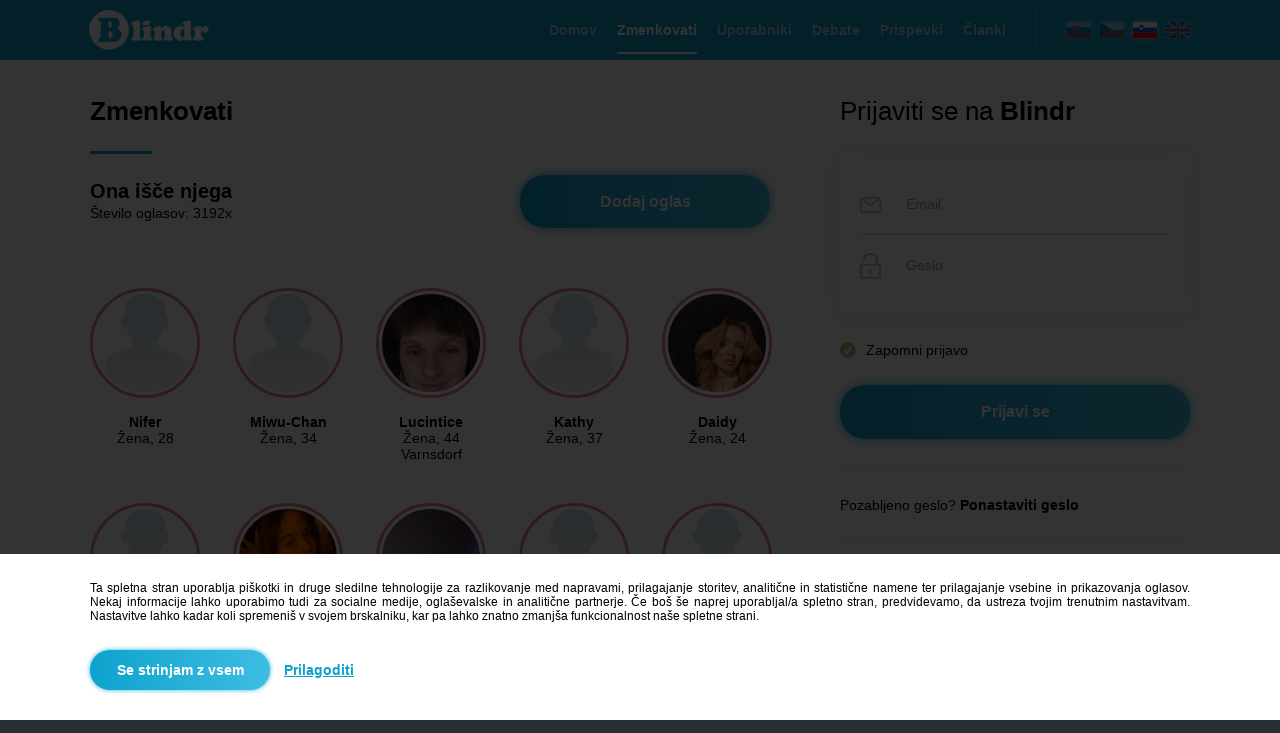

--- FILE ---
content_type: text/html; charset=UTF-8
request_url: https://zmenki.blindr.eu/ona-isce-njega/&o=26
body_size: 12672
content:
   
<!DOCTYPE html>
<html lang="sl">
  <head>
    <meta http-equiv="Content-Type" content="text/html;charset=utf-8">
    <meta name="description" content="Ona išče njega. Reveal what is really important. Reveal the character! Meet people, new friends and love, first even without seeing each other's face. Try…">
    <meta name="keywords" content="ona isce njega, ona isce njega , spoznavanje ">
    <meta name="author" content="info@blindr.online">
    <meta name="robots" content="all, index, follow">    
    <meta property="og:type" content="website"> 
    <meta property="og:url" content="https://zmenki.blindr.eu/ona-isce-njega/&o=26"> 
    <meta property="og:image" content="https://images.blindrdata.eu/thumbfb.png">    
    <meta property="og:title" content="Zmenkovati - Ona išče njega">  
    <meta property="og:description" content="Ona išče njega. Reveal what is really important. Reveal the character! Meet people, new friends and love, first even without seeing each other's face. Try…"> 
    <meta name="theme-color" content="#1aa5cf">
    <meta name="msapplication-navbutton-color" content="#1aa5cf">
    <meta name="apple-mobile-web-app-status-bar-style" content="#1995bb">  
    <meta name="google-site-verification" content="iaxXz-DTyq1f_5NcVyDwX9U9A76HiqLs8kZxDgORmZo">
    <meta name="google-site-verification" content="DTScx0cbtnIaEARgXjXHhIP3m8pBRm6TW4ITRRKPw8k">
    <link rel="alternate" media="only screen and (max-width: 640px)" href="https://zmenki.m.blindr.eu/ona-isce-njega/&o=26">
    <link rel="canonical" href="https://zmenki.blindr.eu/ona-isce-njega/&o=26">
    <meta name="facebook-domain-verification" content="0o2psdy0qpslzb10fjoly9jrapfj8n" />
    <link rel="alternate" hreflang="sk" href="https://zoznamka.blindr.eu/ona-hlada-jeho/&o=26">
<link rel="alternate" hreflang="cs" href="https://seznamka.blindr.eu/ona-hleda-jeho/&o=26">
<link rel="alternate" hreflang="en" href="https://dating.blindr.eu/women-looking-for-man/&o=26">
<link rel="alternate" hreflang="sl" href="https://zmenki.blindr.eu/ona-isce-njega/&o=26">
  
    <title>Zmenkovati - Ona išče njega</title> 
        <link type="image/png" rel="shortcut icon" href="/favicon.png">
    <link type="text/css" rel="stylesheet" href="/css.css?v=9999999561">
    <script type="text/javascript" src="/include/js/jquery.js"></script>
    <script type="text/javascript" src="/include/js/preload.js"></script>
    <script type="text/javascript" src="/include/js/decode.js"></script>
    <script type="text/javascript" src="/include/js/base64.js"></script>
    <link type="text/css" rel="stylesheet" href="/include/scrollbar/perfect-scrollbar.css">
    <script type="text/javascript" src="/include/scrollbar/perfect-scrollbar.js"></script>   
    <link type="text/css" rel="stylesheet" href="/include/slider/jquery-ui.css">
    <script type="text/javascript" src="/include/slider/jquery-ui.js"></script>      
    <script type="text/javascript">
      //AJAX
      $.ajaxSetup({
        cache: false
      });   
      
      //ADS
      function adse(){
        $.get("/system/scripts/script_action.php?t=16&d=0");
      }
      function adsb(){
        $("<style type='text/css'>.showads{display:none!important}</style>").appendTo("head");
        $.get("/system/scripts/script_action.php?t=16&d=1");
      }         
    </script> 
    <script type="text/javascript" src="//pagead2.googlesyndication.com/pagead/js/adsbygoogle.js" onload="adse()" onerror="adsb()" async></script>   
       
    <noscript><meta http-equiv="refresh" content="0;url=https://blindr.eu/system/errors/error_js.php"></noscript>              
  </head> 
     
  <body  style="background-color:#FFFFFF;min-width:1150px">                  
       

<script type="text/javascript">
//Load
$(document).on("ready",function(){ 
  $("#welcome").fadeTo("slow","1",function(){
    $("body").css("background-color","#263032");   
  }); 
}); 
</script>        
                                                                         
<!-- MAIN -->
<div class="sys_welcome25" id="welcome">
  <div class="sys_welcome4">
    <div style="width:1100px" class="sys_welcome15">
      
<!-- HEADER -->
<div  class="sys_welcome_main33"> 
  <div class="sys_welcome_main39">
  
    <!-- H1 -->
    <div class="invisible"><h1>Zmenkovati - Ona išče njega</h1></div> 
    
    <!-- Logo -->
    <div class="sys_welcome_main40"><a href="https://si.blindr.eu/"><img src="https://images.blindrdata.eu/logo_big.png" alt="Blindr" style="height:46px"></a></div>

    <!-- Flags -->
    <div class="sys_welcome_main41">
      <div style="cursor:default">
<a href="http://sk.blindr.eu/?frm=sk&a=1" title="Slovenčina"><img src="https://images.blindrdata.eu/flags/sk_big.png" alt="sk" class="sys_welcome_flags1" ></a> 
<a href="http://cz.blindr.eu/?frm=cz&a=1" title="Čeština"><img src="https://images.blindrdata.eu/flags/cz_big.png" alt="cz" class="sys_welcome_flags1" ></a> 
<a href="http://si.blindr.eu/?frm=si&a=1" title="Slovenščina"><img src="https://images.blindrdata.eu/flags/si_big.png" alt="si" class="sys_welcome_flags1" style="opacity:1"></a>
<a href="http://en.blindr.eu/?frm=en&a=1" title="English"><img src="https://images.blindrdata.eu/flags/en_big.png" alt="en" class="sys_welcome_flags2" ></a>
</div>    </div>
    
    <div class="sys_welcome_main42">
      <div class="sys_welcome_menu1" style="color:#a9d9ed"><a href="https://si.blindr.eu/" title="Domov" style="color:inherit"><h2 class="sys_welcome_menu2">Domov</h2></a></div>
<div class="sys_welcome_menu1" style="color:#FFFFFF;border-bottom:2px solid #FFFFFF"><a href="https://zmenki.blindr.eu" title="Zmenkovati" style="color:inherit"><h2 class="sys_welcome_menu2">Zmenkovati</h2></a></div>
<div class="sys_welcome_menu1" style="color:#a9d9ed"><a href="https://si.blindr.eu/uporabniki/" title="Uporabniki" style="color:inherit"><h2 class="sys_welcome_menu2">Uporabniki</h2></a></div>
<div class="sys_welcome_menu1" style="color:#a9d9ed"><a href="https://si.blindr.eu/diskusija/" title="Debate" style="color:inherit"><h2 class="sys_welcome_menu2">Debate</h2></a></div>
<div class="sys_welcome_menu1" style="color:#a9d9ed"><a href="https://si.blindr.eu/prispevki/" title="Prispevki" style="color:inherit"><h2 class="sys_welcome_menu2">Prispevki</h2></a></div>
<div class="sys_welcome_menu1" style="color:#a9d9ed"><a href="https://blog.blindr.eu/si/" title="Članki" target="_blank" style="color:inherit"><h2 class="sys_welcome_menu2">Članki</h2></a></div>    </div>
    
  </div>
</div>

<!-- MAIN -->
<div style="width:1100px;margin-top:60px" class="center">

  <!-- LEFT -->
  <div style="float:left;width:680px;margin-right:70px">       
    <script type="text/javascript">
$(document).ready(function(){
            
  $("body").on("change","#select_krajina",function(){
    krajina=$("#select_krajina").val();
    if(krajina=="0"){
      $("#select_kraj").html('<option value="">*</option><option  value="6">Banskobystrický kraj</option><option  value="1">Bratislavský kraj</option><option  value="8">Košický kraj</option><option  value="4">Nitriansky kraj</option><option  value="7">Prešovský kraj</option><option  value="3">Trenčiansky kraj</option><option  value="2">Trnavský kraj</option><option  value="5">Žilinský kraj</option>');
      $("#select_kraj").prop("disabled",false); 
      $("#select_kraj").change();  
    }
    if(krajina=="1"){
      $("#select_kraj").html('<option value="">*</option><option  value="9">Hlavní město Praha</option><option  value="11">Jihočeský kraj</option><option  value="19">Jihomoravský kraj</option><option  value="13">Karlovarský kraj</option><option  value="18">Kraj Vysočina</option><option  value="16">Královéhradecký kraj</option><option  value="15">Liberecký kraj</option><option  value="21">Moravskoslezský kraj</option><option  value="20">Olomoucký kraj</option><option  value="17">Pardubický kraj</option><option  value="12">Plzeňský kraj</option><option  value="10">Středočeský kraj</option><option  value="14">Ústecký kraj</option><option  value="22">Zlínský kraj</option>');
      $("#select_kraj").prop("disabled",false); 
      $("#select_kraj").change();  
    }
    if(krajina>=2){
      $("#select_kraj").html('<option value="" disabled selected style="display:none">*</option>');
      $("#select_kraj").prop("disabled",true);
      $("#select_kraj").change();    
      if(krajina=="2"){
                $("#select_kraj").html('<option value="">*</option><option  value="0">...</option>');
                $("#select_kraj").prop("disabled",false); 
                $("#select_kraj").change();  
              }if(krajina=="3"){
                $("#select_kraj").html('<option value="">*</option><option  value="51">Adak</option><option  value="219">Alabama</option><option  value="222">Alaska</option><option  value="46">Anchorage</option><option  value="255">Arizona</option><option  value="228">Arkansas</option><option  value="43">Boise</option><option  value="231">California</option><option  value="35">Chicago</option><option  value="234">Colorado</option><option  value="237">Connecticut</option><option  value="240">Delaware</option><option  value="42">Denver</option><option  value="26">Detroit</option><option  value="243">Florida</option><option  value="53">Honolulu</option><option  value="29">Indiana, Indianapolis</option><option  value="37">Indiana, Knox</option><option  value="32">Indiana, Marengo</option><option  value="33">Indiana, Petersburg</option><option  value="36">Indiana, Tell City</option><option  value="34">Indiana, Vevay</option><option  value="30">Indiana, Vincennes</option><option  value="31">Indiana, Winamac</option><option  value="47">Juneau</option><option  value="27">Kentucky, Louisville</option><option  value="28">Kentucky, Monticello</option><option  value="45">Los Angeles</option><option  value="38">Menominee</option><option  value="52">Metlakatla</option><option  value="292">Minnesota</option><option  value="25">New York</option><option  value="50">Nome</option><option  value="41">North Dakota, Beulah</option><option  value="39">North Dakota, Center</option><option  value="40">North Dakota, New Salem	</option><option  value="44">Phoenix</option><option  value="48">Sitka</option><option  value="252">Tennessee, East</option><option  value="249">Tennessee, Middle</option><option  value="246">Tennessee, West</option><option  value="256">Texas</option><option  value="254">Utah</option><option  value="49">Yakutat</option>');
                $("#select_kraj").prop("disabled",false); 
                $("#select_kraj").change();  
              }if(krajina=="4"){
                $("#select_kraj").html('<option value="">*</option><option  value="66">Atikokan</option><option  value="59">Blanc Sablon</option><option  value="73">Cambridge Bay</option><option  value="76">Creston</option><option  value="80">Dawson</option><option  value="77">Dawson Creek</option><option  value="72">Edmonton</option><option  value="56">Glace Bay</option><option  value="58">Goose Bay</option><option  value="55">Halifax</option><option  value="75">Inuvik</option><option  value="63">Iqaluit</option><option  value="57">Moncton</option><option  value="61">Nipigon</option><option  value="64">Pangnirtung</option><option  value="69">Rainy River</option><option  value="67">Rankin Inlet</option><option  value="70">Regina</option><option  value="65">Resolute</option><option  value="54">St Johns</option><option  value="71">Swift Current</option><option  value="62">Thunder Bay</option><option  value="60">Toronto</option><option  value="78">Vancouver</option><option  value="79">Whitehorse</option><option  value="68">Winnipeg</option><option  value="74">Yellowknife</option>');
                $("#select_kraj").prop("disabled",false); 
                $("#select_kraj").change();  
              }if(krajina=="12"){
                $("#select_kraj").html('<option value="">*</option><option  value="86">Casey</option><option  value="85">Davis</option><option  value="88">Dumont DUrville</option><option  value="84">Mawson</option><option  value="81">Mc Murdo</option><option  value="83">Palmer</option><option  value="82">Rothera</option><option  value="89">Syowa</option><option  value="90">Troll</option><option  value="87">Vostok</option>');
                $("#select_kraj").prop("disabled",false); 
                $("#select_kraj").change();  
              }if(krajina=="14"){
                $("#select_kraj").html('<option value="">*</option><option  value="91">Buenos Aires</option><option  value="96">Catamarca</option><option  value="92">Cordoba</option><option  value="94">Jujuy</option><option  value="97">La Rioja</option><option  value="99">Mendoza</option><option  value="101">Rio Gallegos</option><option  value="93">Salta</option><option  value="99">San Juan</option><option  value="100">San Luis</option><option  value="95">Tucuman</option><option  value="102">Ushuaia</option>');
                $("#select_kraj").prop("disabled",false); 
                $("#select_kraj").change();  
              }if(krajina=="17"){
                $("#select_kraj").html('<option value="">*</option><option  value="112">Adelaide</option><option  value="110">Brisbane</option><option  value="109">Broken Hill</option><option  value="106">Currie</option><option  value="113">Darwin</option><option  value="115">Eucla</option><option  value="105">Hobart</option><option  value="111">Lindeman</option><option  value="103">Lord Howe</option><option  value="104">Macquarie</option><option  value="107">Melbourne</option><option  value="114">Perth</option><option  value="108">Sydney</option>');
                $("#select_kraj").prop("disabled",false); 
                $("#select_kraj").change();  
              }if(krajina=="34"){
                $("#select_kraj").html('<option value="">*</option><option  value="120">Araguaina</option><option  value="122">Bahia</option><option  value="117">Belem</option><option  value="128">Boa Vista</option><option  value="124">Campo Grande</option><option  value="125">Cuiaba</option><option  value="130">Eirunepe</option><option  value="118">Fortaleza</option><option  value="121">Maceio</option><option  value="129">Manaus</option><option  value="116">Noronha</option><option  value="127">Porto Velho</option><option  value="119">Recife</option><option  value="131">Rio Branco</option><option  value="126">Santarem</option><option  value="123">Sao Paulo</option>');
                $("#select_kraj").prop("disabled",false); 
                $("#select_kraj").change();  
              }if(krajina=="46"){
                $("#select_kraj").html('<option value="">*</option><option  value="133">Easter</option><option  value="132">Santiago</option>');
                $("#select_kraj").prop("disabled",false); 
                $("#select_kraj").change();  
              }if(krajina=="47"){
                $("#select_kraj").html('<option value="">*</option><option  value="136">Chongqing</option><option  value="135">Harbin</option><option  value="138">Kashgar</option><option  value="134">Shanghai</option><option  value="137">Urumqi</option>');
                $("#select_kraj").prop("disabled",false); 
                $("#select_kraj").change();  
              }if(krajina=="52"){
                $("#select_kraj").html('<option value="">*</option><option  value="141">Brazzaville</option><option  value="139">Kinshasa</option><option  value="140">Lubumbashi</option>');
                $("#select_kraj").prop("disabled",false); 
                $("#select_kraj").change();  
              }if(krajina=="63"){
                $("#select_kraj").html('<option value="">*</option><option  value="143">Galapagos</option><option  value="142">Guayaquil</option>');
                $("#select_kraj").prop("disabled",false); 
                $("#select_kraj").change();  
              }if(krajina=="77"){
                $("#select_kraj").html('<option value="">*</option><option  value="146">Gambier</option><option  value="145">Marquesas</option><option  value="144">Tahiti</option>');
                $("#select_kraj").prop("disabled",false); 
                $("#select_kraj").change();  
              }if(krajina=="82"){
                $("#select_kraj").html('<option value="">*</option><option  value="147">Berlin</option><option  value="148">Busingen</option>');
                $("#select_kraj").prop("disabled",false); 
                $("#select_kraj").change();  
              }if(krajina=="86"){
                $("#select_kraj").html('<option value="">*</option><option  value="150">Danmarkshavn</option><option  value="149">Godthab</option><option  value="151">Scoresbysund</option><option  value="152">Thule</option>');
                $("#select_kraj").prop("disabled",false); 
                $("#select_kraj").change();  
              }if(krajina=="101"){
                $("#select_kraj").html('<option value="">*</option><option  value="153">Jakarta</option><option  value="156">Jayapura</option><option  value="155">Makassar</option><option  value="154">Pontianak</option>');
                $("#select_kraj").prop("disabled",false); 
                $("#select_kraj").change();  
              }if(krajina=="111"){
                $("#select_kraj").html('<option value="">*</option><option  value="157">Almaty</option><option  value="160">Aqtau</option><option  value="159">Aqtobe</option><option  value="161">Oral</option><option  value="158">Qyzylorda</option>');
                $("#select_kraj").prop("disabled",false); 
                $("#select_kraj").change();  
              }if(krajina=="113"){
                $("#select_kraj").html('<option value="">*</option><option  value="163">Enderbury</option><option  value="164">Kiritimati</option><option  value="162">Tarawa</option>');
                $("#select_kraj").prop("disabled",false); 
                $("#select_kraj").change();  
              }if(krajina=="132"){
                $("#select_kraj").html('<option value="">*</option><option  value="165">Kuala Lumpur</option><option  value="166">Kuching</option>');
                $("#select_kraj").prop("disabled",false); 
                $("#select_kraj").change();  
              }if(krajina=="136"){
                $("#select_kraj").html('<option value="">*</option><option  value="168">Kwajalein</option><option  value="167">Majuro</option>');
                $("#select_kraj").prop("disabled",false); 
                $("#select_kraj").change();  
              }if(krajina=="141"){
                $("#select_kraj").html('<option value="">*</option><option  value="180">Bahia Banderas</option><option  value="170">Cancun</option><option  value="175">Chihuahua</option><option  value="177">Hermosillo</option><option  value="173">Matamoros</option><option  value="174">Mazatlan</option><option  value="171">Merida</option><option  value="169">Mexico City</option><option  value="172">Monterrey</option><option  value="176">Ojinaga</option><option  value="179">Santa Isabel</option><option  value="178">Tijuana</option>');
                $("#select_kraj").prop("disabled",false); 
                $("#select_kraj").change();  
              }if(krajina=="142"){
                $("#select_kraj").html('<option value="">*</option><option  value="181">Chuuk</option><option  value="183">Kosrae</option><option  value="182">Pohnpei</option>');
                $("#select_kraj").prop("disabled",false); 
                $("#select_kraj").change();  
              }if(krajina=="145"){
                $("#select_kraj").html('<option value="">*</option><option  value="186">Choibalsan</option><option  value="185">Hovd</option><option  value="184">Ulaanbaatar</option>');
                $("#select_kraj").prop("disabled",false); 
                $("#select_kraj").change();  
              }if(krajina=="157"){
                $("#select_kraj").html('<option value="">*</option><option  value="187">Auckland</option><option  value="188">Chatham</option>');
                $("#select_kraj").prop("disabled",false); 
                $("#select_kraj").change();  
              }if(krajina=="175"){
                $("#select_kraj").html('<option value="">*</option><option  value="191">Azores</option><option  value="189">Lisbon</option><option  value="190">Madeira</option>');
                $("#select_kraj").prop("disabled",false); 
                $("#select_kraj").change();  
              }if(krajina=="180"){
                $("#select_kraj").html('<option value="">*</option><option  value="210">Anadyr</option><option  value="202">Irkutsk</option><option  value="192">Kaliningrad</option><option  value="209">Kamchatka</option><option  value="204">Khandyga</option><option  value="201">Krasnoyarsk</option><option  value="208">Magadan</option><option  value="193">Moscow</option><option  value="200">Novokuznetsk</option><option  value="199">Novosibirsk</option><option  value="198">Omsk</option><option  value="206">Sakhalin</option><option  value="195">Samara</option><option  value="196">Simferopol</option><option  value="207">Ust-Nera</option><option  value="205">Vladivostok</option><option  value="194">Volgograd</option><option  value="203">Yakutsk</option><option  value="197">Yekaterinburg</option>');
                $("#select_kraj").prop("disabled",false); 
                $("#select_kraj").change();  
              }if(krajina=="194"){
                $("#select_kraj").html('<option value="">*</option><option  value="285">Gorenjska</option><option  value="288">Goriška</option><option  value="276">Jugovzhodna Slovenija</option><option  value="264">Koroška</option><option  value="291">Obalno-kraška</option><option  value="282">Osrednjeslovenska</option><option  value="261">Podravska</option><option  value="258">Pomurska</option><option  value="273">Posavska</option><option  value="279">Primorsko-notranjska</option><option  value="267">Savinjska</option><option  value="270">Zasavska</option>');
                $("#select_kraj").prop("disabled",false); 
                $("#select_kraj").change();  
              }if(krajina=="199"){
                $("#select_kraj").html('<option value="">*</option><option  value="213">Canary</option><option  value="212">Ceuta</option><option  value="211">Madrid</option>');
                $("#select_kraj").prop("disabled",false); 
                $("#select_kraj").change();  
              }if(krajina=="224"){
                $("#select_kraj").html('<option value="">*</option><option  value="214">Kiev</option><option  value="215">Uzhgorod</option><option  value="216">Zaporozhye</option>');
                $("#select_kraj").prop("disabled",false); 
                $("#select_kraj").change();  
              }if(krajina=="229"){
                $("#select_kraj").html('<option value="">*</option><option  value="217">Samarkand</option><option  value="218">Tashkent</option>');
                $("#select_kraj").prop("disabled",false); 
                $("#select_kraj").change();  
              } 
    }     
    if(krajina==""){
      $("#select_kraj").html('<option value="" disabled selected style="display:none">*</option>');
      $("#select_kraj").prop("disabled",true);
      $("#select_kraj").change();
      $("#select_mesto").html('<option value="" disabled selected style="display:none">*</option>');
      $("#select_mesto").prop("disabled",true);
      $("#select_mesto").change();         
    }
  });
  $("body").on("change","#select_kraj",function(){
    kraj=$("#select_kraj").val();
    $("#select_mesto").html('<option value="" disabled selected style="display:none">*</option>');
    $("#select_mesto").prop("disabled",true);
    $("#select_mesto").change();     
    if(kraj>0){ 
      $.getScript("/system/scripts/script_get_city.php?k=" + kraj + "&ok=&dod=1");  
    }
  });    
});   
</script>
<div class="title_offline_box">
  <h2 class="title_offline">Zmenkovati</h2>
  <div class="title_offline_hrdiv"><hr color="#0ea2d0" size="3" class="title_offline_hr"></div>
    <div class="sys_welcome_dating_main23">
    <div class="sys_welcome_dating_main29">
      <a href="https://blindr.eu/registracija/?new=1" style="text-decoration:none"><div class="input_tlacidlo_hover_blue sys_welcome_dating_main32"><strong>Dodaj oglas</strong></div></a>
      <div class="sys_welcome_dating_main25">
        <h2 class="sys_welcome_dating_main24">Ona išče njega</h2>
        <div style="margin-top:2px">
        Število oglasov: 3192x 
        </div>
      </div>
    </div>
    <div class="sys_welcome_dating_main30">
      <div class="sys_welcome_dating_main31">
                <a href="https://zmenki.blindr.eu/spoznavanje/nifer/812452984/" class="href_black" title="Nifer">
                <div style="border:3px solid #e67c92" class="sys_welcome_dating_main27">
                  <div style="background-image:url('https://images.blindrdata.eu/avatars/avatar160x160_man.png')" class="sys_welcome_dating_main28"></div>
                  <div style="margin-top:15px">
                    <strong class="sys_welcome_dating_main22">Nifer</strong>
                    <br><span class="gray_dark">Žena</span>, 28
                    <br>
                  </div>
                </div>
                </a>
              </div><div class="sys_welcome_dating_main31">
                <a href="https://zmenki.blindr.eu/spoznavanje/miwuchan/812410928/" class="href_black" title="Miwu-Chan">
                <div style="border:3px solid #e67c92" class="sys_welcome_dating_main27">
                  <div style="background-image:url('https://images.blindrdata.eu/avatars/avatar160x160_man.png')" class="sys_welcome_dating_main28"></div>
                  <div style="margin-top:15px">
                    <strong class="sys_welcome_dating_main22">Miwu-Chan</strong>
                    <br><span class="gray_dark">Žena</span>, 34
                    <br>
                  </div>
                </div>
                </a>
              </div><div class="sys_welcome_dating_main31">
                <a href="https://zmenki.blindr.eu/spoznavanje/lucintice/655037946/" class="href_black" title="Lucintice">
                <div style="border:3px solid #e67c92" class="sys_welcome_dating_main27">
                  <div style="background-image:url('https://data.blindrdata.eu/profiles.php?id=Q25zcElmUTNVcmhnbzFNMU1zRjhKUT09')" class="sys_welcome_dating_main28"></div>
                  <div style="margin-top:15px">
                    <strong class="sys_welcome_dating_main22">Lucintice</strong>
                    <br><span class="gray_dark">Žena</span>, 44
                    <br>Varnsdorf
                  </div>
                </div>
                </a>
              </div><div class="sys_welcome_dating_main31">
                <a href="https://zmenki.blindr.eu/spoznavanje/kathy/812384280/" class="href_black" title="Kathy">
                <div style="border:3px solid #e67c92" class="sys_welcome_dating_main27">
                  <div style="background-image:url('https://images.blindrdata.eu/avatars/avatar160x160_man.png')" class="sys_welcome_dating_main28"></div>
                  <div style="margin-top:15px">
                    <strong class="sys_welcome_dating_main22">Kathy</strong>
                    <br><span class="gray_dark">Žena</span>, 37
                    <br>
                  </div>
                </div>
                </a>
              </div><div class="sys_welcome_dating_main31">
                <a href="https://zmenki.blindr.eu/spoznavanje/daidy/812382773/" class="href_black" title="Daidy">
                <div style="border:3px solid #e67c92" class="sys_welcome_dating_main27">
                  <div style="background-image:url('https://data.blindrdata.eu/profiles.php?id=NTRyc0UyNVYyeGJMZ3ZtY0EvTlhFZz09')" class="sys_welcome_dating_main28"></div>
                  <div style="margin-top:15px">
                    <strong class="sys_welcome_dating_main22">Daidy</strong>
                    <br><span class="gray_dark">Žena</span>, 24
                    <br>
                  </div>
                </div>
                </a>
              </div><div class="sys_welcome_dating_main31">
                <a href="https://zmenki.blindr.eu/spoznavanje/kele/812352797/" class="href_black" title="Kele">
                <div style="border:3px solid #e67c92" class="sys_welcome_dating_main27">
                  <div style="background-image:url('https://images.blindrdata.eu/avatars/avatar160x160_man.png')" class="sys_welcome_dating_main28"></div>
                  <div style="margin-top:15px">
                    <strong class="sys_welcome_dating_main22">Kele</strong>
                    <br><span class="gray_dark">Žena</span>, 25
                    <br>
                  </div>
                </div>
                </a>
              </div><div class="sys_welcome_dating_main31">
                <a href="https://zmenki.blindr.eu/spoznavanje/misskatiepnn/812350803/" class="href_black" title="Misskatiepnn">
                <div style="border:3px solid #e67c92" class="sys_welcome_dating_main27">
                  <div style="background-image:url('https://data.blindrdata.eu/profiles.php?id=KzFqeDJidVBIcldxRWxKdjlvd2Rrdz09')" class="sys_welcome_dating_main28"></div>
                  <div style="margin-top:15px">
                    <strong class="sys_welcome_dating_main22">Misskatiep…</strong>
                    <br><span class="gray_dark">Žena</span>, 30
                    <br>
                  </div>
                </div>
                </a>
              </div><div class="sys_welcome_dating_main31">
                <a href="https://zmenki.blindr.eu/spoznavanje/jennifer-nguyen/812284344/" class="href_black" title="Jennifer Nguyen">
                <div style="border:3px solid #e67c92" class="sys_welcome_dating_main27">
                  <div style="background-image:url('https://data.blindrdata.eu/profiles.php?id=aWFBYlZVV2doVCtJaDBwMDN0T2pOQT09')" class="sys_welcome_dating_main28"></div>
                  <div style="margin-top:15px">
                    <strong class="sys_welcome_dating_main22">Jennifer…</strong>
                    <br><span class="gray_dark">Žena</span>, 21
                    <br>
                  </div>
                </div>
                </a>
              </div><div class="sys_welcome_dating_main31">
                <a href="https://zmenki.blindr.eu/spoznavanje/namotana2210/812268711/" class="href_black" title="Namotana2210">
                <div style="border:3px solid #e67c92" class="sys_welcome_dating_main27">
                  <div style="background-image:url('https://images.blindrdata.eu/avatars/avatar160x160_man.png')" class="sys_welcome_dating_main28"></div>
                  <div style="margin-top:15px">
                    <strong class="sys_welcome_dating_main22">Namotana22…</strong>
                    <br><span class="gray_dark">Žena</span>, 29
                    <br>Brestov
                  </div>
                </div>
                </a>
              </div><div class="sys_welcome_dating_main31">
                <a href="https://zmenki.blindr.eu/spoznavanje/13199810/812263534/" class="href_black" title="13199810">
                <div style="border:3px solid #e67c92" class="sys_welcome_dating_main27">
                  <div style="background-image:url('https://images.blindrdata.eu/avatars/avatar160x160_man.png')" class="sys_welcome_dating_main28"></div>
                  <div style="margin-top:15px">
                    <strong class="sys_welcome_dating_main22">13199810</strong>
                    <br><span class="gray_dark">Žena</span>, 27
                    <br>Český Těšín
                  </div>
                </div>
                </a>
              </div>    </div>
  </div>
</div>










   
                </div>
  
  <!-- RIGHT -->
  <div class="sys_welcome_main2" style="">                                               
    <div  id="menu_right_offline">  
      <div class="sys_welcome_main43">   
        <div class="sys_welcome_main3">
          <span class="sys_welcome_main59">Prijaviti se na <strong>Blindr</strong></span>
          <form method="post">
          <div class="sys_welcome_main34">
            <div class="sys_welcome_main60">
              <img src="https://images.blindrdata.eu/icons/icon_email1.png" alt="Email" class="sys_welcome_main61">
              <input type="text" name="login_email" maxlength="100" placeholder="Email" class="sys_welcome_main62">
            </div>
            <div class="sys_welcome_main63">
              <img src="https://images.blindrdata.eu/icons/icon_pw1.png" alt="Pw" class="sys_welcome_main64">
              <input type="password" name="login_heslo" maxlength="100" placeholder="Geslo" class="sys_welcome_main65" autocomplete="new-password" autocomplete="off" autocomplete="false">
            </div>
          </div>
          <div class="sys_welcome_main66">
            <div class="sys_welcome_main67">
              <input name="zapamatat" id="zapamatat" checked="checked" type="checkbox" value="1">
              <label for="zapamatat"></label>      
            </div>
            <div class="sys_welcome_main68">Zapomni prijavo</div> 
          </div>
          <div class="sys_welcome_main69">
            <input type="submit" name="login" value="Prijavi se" class="sys_welcome_main35 input_tlacidlo_hover_blue">  
          </div>
          <div class="sys_welcome_main38">
            <a href="https://si.blindr.eu/izgubljeno-geslo/" class="black">Pozabljeno geslo? <b>Ponastaviti geslo</b></a>          </div>
          </form>  
          <div class="sys_welcome_main37">
                  <div class="sys_welcome_main44"><b>Še nimaš računa?</b></div>
                  <a href="https://si.blindr.eu/registracija/"><div class="sys_welcome_main36 input_tlacidlo_hover_pink"><strong>Zaregistriraj se</strong></div></a>
                </div><div style="width:100%;display:table;margin-top:30px;padding-top:30px;border-top:1px solid #e1e7ea;text-align:center">
  <div style="width:300px;height:250px;background-color:#f7fbfe;vertical-align:top" class="center showads">
                <a href="/reklama/" target="_blank" style="text-decoration:none"><table class="sys_func20"><tr><td>Prostor za vašo reklamo</td></tr></table></a>
              </div></div>   
        </div>            
      </div>
      
      <div class="sys_welcome_main14">
          
        <br><br>
      </div>            
    </div>
     
    <!-- ADS -->
    <div style="display:none">
      <div class="sys_welcome_main3">
         
      </div>        
    </div>      
  </div>   
</div> 
    </div>
  </div>
  
  <!-- SUB FOOTER -->
   
<form method="post">
<div class="sys_welcome_dating_search17">
  <div class="sys_welcome_dating_search1 center">     
    <strong class="sys_welcome_dating_search2">Iskanje</strong>
    <div style="margin-top:30px">
      <table class="sys_welcome_dating_search3">
        <tr>
          <td class="sys_welcome_dating_search18">
            Starost 
          </td>   
          <td style="padding-bottom:5px">
            Kraj 
          </td>            
          <td class="sys_welcome_dating_search4"> 
          </td>
        </tr>
        <tr> 
          <td>
            <div class="select_rounded_div sys_welcome_dating_search19">
              <select name="vek_od" class="select_rounded">
                <option value="" selected>*</option>
                <option >1</option><option >2</option><option >3</option><option >4</option><option >5</option><option >6</option><option >7</option><option >8</option><option >9</option><option >10</option><option >11</option><option >12</option><option >13</option><option >14</option><option >15</option><option >16</option><option >17</option><option >18</option><option >19</option><option >20</option><option >21</option><option >22</option><option >23</option><option >24</option><option >25</option><option selected>26</option><option >27</option><option >28</option><option >29</option><option >30</option><option >31</option><option >32</option><option >33</option><option >34</option><option >35</option><option >36</option><option >37</option><option >38</option><option >39</option><option >40</option><option >41</option><option >42</option><option >43</option><option >44</option><option >45</option><option >46</option><option >47</option><option >48</option><option >49</option><option >50</option><option >51</option><option >52</option><option >53</option><option >54</option><option >55</option><option >56</option><option >57</option><option >58</option><option >59</option><option >60</option><option >61</option><option >62</option><option >63</option><option >64</option><option >65</option><option >66</option><option >67</option><option >68</option><option >69</option><option >70</option><option >71</option><option >72</option><option >73</option><option >74</option><option >75</option><option >76</option><option >77</option><option >78</option><option >79</option><option >80</option><option >81</option><option >82</option><option >83</option><option >84</option><option >85</option><option >86</option><option >87</option><option >88</option><option >89</option><option >90</option><option >91</option><option >92</option><option >93</option><option >94</option><option >95</option><option >96</option><option >97</option><option >98</option><option >99</option><option >100</option><option >101</option><option >102</option><option >103</option><option >104</option><option >105</option><option >106</option><option >107</option><option >108</option><option >109</option><option >110</option><option >111</option><option >112</option><option >113</option><option >114</option><option >115</option><option >116</option><option >117</option><option >118</option><option >119</option><option >120</option>              </select> 
            </div>
            <div class="select_rounded_div" style="width:110px">
              <select name="vek_do" class="select_rounded">
                <option value="" selected>*</option>
                <option >1</option><option >2</option><option >3</option><option >4</option><option >5</option><option >6</option><option >7</option><option >8</option><option >9</option><option >10</option><option >11</option><option >12</option><option >13</option><option >14</option><option >15</option><option >16</option><option >17</option><option >18</option><option >19</option><option >20</option><option >21</option><option >22</option><option >23</option><option >24</option><option >25</option><option >26</option><option >27</option><option >28</option><option >29</option><option >30</option><option >31</option><option >32</option><option >33</option><option >34</option><option >35</option><option >36</option><option >37</option><option >38</option><option >39</option><option >40</option><option >41</option><option >42</option><option >43</option><option >44</option><option >45</option><option >46</option><option >47</option><option >48</option><option >49</option><option >50</option><option >51</option><option >52</option><option >53</option><option >54</option><option >55</option><option >56</option><option >57</option><option >58</option><option >59</option><option >60</option><option >61</option><option >62</option><option >63</option><option >64</option><option >65</option><option >66</option><option >67</option><option >68</option><option >69</option><option >70</option><option >71</option><option >72</option><option >73</option><option >74</option><option >75</option><option >76</option><option >77</option><option >78</option><option >79</option><option >80</option><option >81</option><option >82</option><option >83</option><option >84</option><option >85</option><option >86</option><option >87</option><option >88</option><option >89</option><option >90</option><option >91</option><option >92</option><option >93</option><option >94</option><option >95</option><option >96</option><option >97</option><option >98</option><option >99</option><option >100</option><option >101</option><option >102</option><option >103</option><option >104</option><option >105</option><option >106</option><option >107</option><option >108</option><option >109</option><option >110</option><option >111</option><option >112</option><option >113</option><option >114</option><option >115</option><option >116</option><option >117</option><option >118</option><option >119</option><option >120</option>              </select>
            </div>      
          </td>
          <td>       
            <div class="select_rounded_div sys_welcome_dating_search20">      
              <select name="lokalita" id="select_krajina" class="select_rounded">
                <option value="" selected>*</option>         
                <optgroup label="Država"><option value="194" >Slovenija</option></optgroup><optgroup label="Drugo"><option value="5" >Afghanistan</option><option value="6" >Albania</option><option value="7" >Algeria</option><option value="8" >American Samoa</option><option value="9" >Andorra</option><option value="10" >Angola</option><option value="11" >Anguilla</option><option value="12" >Antarctica</option><option value="13" >Antigua and Barbuda</option><option value="14" >Argentina</option><option value="15" >Armenia</option><option value="16" >Aruba</option><option value="17" >Australia</option><option value="18" >Austria</option><option value="19" >Azerbaijan</option><option value="20" >Bahamas</option><option value="21" >Bahrain</option><option value="22" >Bangladesh</option><option value="23" >Barbados</option><option value="24" >Belarus</option><option value="25" >Belgium</option><option value="26" >Belize</option><option value="27" >Benin</option><option value="28" >Bermuda</option><option value="29" >Bhutan</option><option value="30" >Bolivia</option><option value="31" >Bosnia and Herzegovina</option><option value="32" >Botswana</option><option value="34" >Brazil</option><option value="35" >British lndian Ocean Territory</option><option value="36" >Brunei</option><option value="37" >Bulgaria</option><option value="38" >Burkina Faso</option><option value="39" >Burundi</option><option value="40" >Cambodia</option><option value="41" >Cameroon</option><option value="4" >Canada</option><option value="42" >Cape Verde</option><option value="43" >Cayman Islands</option><option value="44" >Central African Republic</option><option value="1" >Česko</option><option value="45" >Chad</option><option value="46" >Chile</option><option value="47" >China</option><option value="48" >Christmas Island</option><option value="49" >Cocos (Keeling) Islands</option><option value="50" >Colombia</option><option value="51" >Comoros</option><option value="52" >Congo</option><option value="53" >Cook Islands</option><option value="54" >Costa Rica</option><option value="55" >Croatia (Hrvatska)</option><option value="56" >Cuba</option><option value="57" >Cyprus</option><option value="58" >Denmark</option><option value="59" >Djibouti</option><option value="60" >Dominica</option><option value="61" >Dominican Republic</option><option value="62" >East Timor</option><option value="63" >Ecuador</option><option value="64" >Egypt</option><option value="65" >El Salvador</option><option value="66" >Equatorial Guinea</option><option value="67" >Eritrea</option><option value="68" >Estonia</option><option value="69" >Ethiopia</option><option value="70" >Falkland Islands (Malvinas)</option><option value="71" >Faroe Islands</option><option value="72" >Fiji</option><option value="73" >Finland</option><option value="74" >France</option><option value="76" >French Guiana</option><option value="77" >French Polynesia</option><option value="78" >French Southern Territories</option><option value="79" >Gabon</option><option value="80" >Gambia</option><option value="81" >Georgia</option><option value="82" >Germany</option><option value="83" >Ghana</option><option value="84" >Gibraltar</option><option value="85" >Greece</option><option value="86" >Greenland</option><option value="87" >Grenada</option><option value="88" >Guadeloupe</option><option value="89" >Guam</option><option value="90" >Guatemala</option><option value="91" >Guinea</option><option value="92" >Guinea-Bissau</option><option value="93" >Guyana</option><option value="94" >Haiti</option><option value="96" >Honduras</option><option value="97" >Hong Kong</option><option value="98" >Hungary</option><option value="99" >Iceland</option><option value="100" >India</option><option value="101" >Indonesia</option><option value="102" >Iran</option><option value="103" >Iraq</option><option value="104" >Ireland</option><option value="105" >Israel</option><option value="106" >Italy</option><option value="107" >Ivory Coast</option><option value="108" >Jamaica</option><option value="109" >Japan</option><option value="110" >Jordan</option><option value="111" >Kazakhstan</option><option value="112" >Kenya</option><option value="113" >Kiribati</option><option value="114" >Korea, Democratic People's Republic of</option><option value="115" >Korea, Republic of</option><option value="117" >Kuwait</option><option value="118" >Kyrgyzstan</option><option value="119" >Laos</option><option value="120" >Latvia</option><option value="121" >Lebanon</option><option value="122" >Lesotho</option><option value="123" >Liberia</option><option value="124" >Libya</option><option value="125" >Liechtenstein</option><option value="126" >Lithuania</option><option value="127" >Luxembourg</option><option value="128" >Macau</option><option value="129" >Macedonia</option><option value="130" >Madagascar</option><option value="131" >Malawi</option><option value="132" >Malaysia</option><option value="133" >Maldives</option><option value="134" >Mali</option><option value="135" >Malta</option><option value="136" >Marshall Islands</option><option value="137" >Martinique</option><option value="138" >Mauritania</option><option value="139" >Mauritius</option><option value="140" >Mayotte</option><option value="141" >Mexico</option><option value="142" >Micronesia</option><option value="143" >Moldova</option><option value="144" >Monaco</option><option value="145" >Mongolia</option><option value="146" >Montenegro</option><option value="147" >Montserrat</option><option value="148" >Morocco</option><option value="149" >Mozambique</option><option value="150" >Myanmar</option><option value="151" >Namibia</option><option value="152" >Nauru</option><option value="153" >Nepal</option><option value="154" >Netherlands</option><option value="156" >New Caledonia</option><option value="157" >New Zealand</option><option value="158" >Nicaragua</option><option value="159" >Niger</option><option value="160" >Nigeria</option><option value="161" >Niue</option><option value="162" >Norfork Island</option><option value="163" >Northern Mariana Islands</option><option value="164" >Norway</option><option value="165" >Oman</option><option value="166" >Pakistan</option><option value="167" >Palau</option><option value="168" >Panama</option><option value="169" >Papua New Guinea</option><option value="170" >Paraguay</option><option value="171" >Peru</option><option value="172" >Philippines</option><option value="173" >Pitcairn</option><option value="174" >Poland</option><option value="175" >Portugal</option><option value="176" >Puerto Rico</option><option value="177" >Qatar</option><option value="178" >Reunion</option><option value="179" >Romania</option><option value="180" >Russia</option><option value="181" >Rwanda</option><option value="182" >Saint Kitts and Nevis</option><option value="183" >Saint Lucia</option><option value="184" >Saint Vincent</option><option value="185" >Samoa</option><option value="186" >San Marino</option><option value="187" >Sao Tome and Principe</option><option value="188" >Saudi Arabia</option><option value="189" >Senegal</option><option value="190" >Serbia</option><option value="191" >Seychelles</option><option value="192" >Sierra Leone</option><option value="193" >Singapore</option><option value="0" >Slovensko</option><option value="195" >Solomon Islands</option><option value="196" >Somalia</option><option value="197" >South Africa</option><option value="198" >South Georgia South Sandwich Islands</option><option value="199" >Spain</option><option value="200" >Sri Lanka</option><option value="201" >St. Helena</option><option value="202" >St. Pierre and Miquelon</option><option value="203" >Sudan</option><option value="204" >Suriname</option><option value="205" >Svalbarn and Jan Mayen Islands</option><option value="206" >Swaziland</option><option value="207" >Sweden</option><option value="208" >Switzerland</option><option value="209" >Syria</option><option value="210" >Taiwan</option><option value="211" >Tajikistan</option><option value="212" >Tanzania, United Republic of</option><option value="213" >Thailand</option><option value="214" >Togo</option><option value="215" >Tokelau</option><option value="216" >Tonga</option><option value="217" >Trinidad and Tobago</option><option value="218" >Tunisia</option><option value="219" >Turkey</option><option value="220" >Turkmenistan</option><option value="221" >Turks and Caicos Islands</option><option value="222" >Tuvalu</option><option value="223" >Uganda</option><option value="224" >Ukraine</option><option value="225" >United Arab Emirates</option><option value="226" >United Kingdom</option><option value="3" >United States</option><option value="228" >Uruguay</option><option value="229" >Uzbekistan</option><option value="230" >Vanuatu</option><option value="231" >Vatican City</option><option value="232" >Venezuela</option><option value="233" >Vietnam</option><option value="234" >Virgin Islands (British)</option><option value="235" >Virgin Islands (U.S.)</option><option value="236" >Wallis and Futuna Islands</option><option value="237" >Western Sahara</option><option value="238" >Yemen</option><option value="240" >Zaire</option><option value="241" >Zambia</option><option value="242" >Zimbabwe</option></optgroup>                          
              </select>
            </div> 
            <div class="select_rounded_div sys_welcome_dating_search21">
              <select name="lokalitakraj" id="select_kraj" class="select_rounded" disabled>               
              </select>  
            </div> 
            <div class="select_rounded_div" style="width:210px">
              <select name="lokalitamesto" id="select_mesto" class="select_rounded" disabled>               
              </select>  
            </div>                  
          </td> 
          <td>
            <input type="submit" name="find" value="Iskati" style="width:160px">
          </td>       
        </tr>
      </table>  
    </div>
    </form> 
    <br> 
    <div class="sys_welcome_dating_search16"><div class="sys_welcome_dating_search5">  
                       <div class="sys_welcome_dating_search6">
                         <a href="https://zmenki.blindr.eu/spoznavanje/nifer/812452984/" title="Nifer"><div style="border:3px solid #e67c92" class="sys_welcome_dating_search7"><div style="background-image:url('https://images.blindrdata.eu/avatars/avatar160x160_woman.png');width:122px;height:122px;border-radius:61px;background-size:cover;float:left;box-sizing:border-box;border:3px solid #FFFFFF"></div></div></a>
                       </div>
                       <div class="sys_welcome_dating_search8">
                         <a href="https://zmenki.blindr.eu/spoznavanje/nifer/812452984/" title="Nifer" class="href_black"><span class="sys_welcome_dating_search22"><strong>Nifer</strong></span></a>
                         <div style="margin-top:5px">
                           <span class="gray_dark">Žena</span>, 28
                           <br><a class="sys_welcome_dating_search9" title="United States">United States</a>
                           <br><a class="sys_welcome_dating_search9" title="Minnesota">Minnesota</a>
                           <br><a class="sys_welcome_dating_search9" title=""></a>
                         </div>
                       </div>
                       <div class="sys_welcome_dating_search10">
                         <div class="sys_welcome_dating_search11">
                           <div class="sys_welcome_dating_search12">Nekaj o meni</div>
                           <div class="sys_welcome_dating_search23">Love working out, going out for a date and meeting good and new people .</div>
                         </div>                    
                       </div>                   
                       <div class="sys_welcome_dating_search13">
                         <div class="sys_welcome_dating_search14">
                           <div class="sys_welcome_dating_search12">Koga iščem</div>
                           <div class="sys_welcome_dating_search23">Just want man who can make me he’s queen.</div>
                         </div>                                     
                       </div>
                       <a href="https://zmenki.blindr.eu/spoznavanje/nifer/812452984/">
                       <div class="sys_welcome_dating_search15">
                         <div class="sys_welcome_dating_search24"><img src="https://images.blindrdata.eu/icons/icon_heart12.png" style="margin-top:20px"></div>
                         <div style="width:96px"><strong class="pink sys_welcome_dating_search25">Me zanima</strong></div>                                   
                       </div>
                       </a>                                                 
                     </div><div class="sys_welcome_dating_search5">  
                       <div class="sys_welcome_dating_search6">
                         <a href="https://zmenki.blindr.eu/spoznavanje/miwuchan/812410928/" title="Miwu-Chan"><div style="border:3px solid #e67c92" class="sys_welcome_dating_search7"><div style="background-image:url('https://images.blindrdata.eu/avatars/avatar160x160_woman.png');width:122px;height:122px;border-radius:61px;background-size:cover;float:left;box-sizing:border-box;border:3px solid #FFFFFF"></div></div></a>
                       </div>
                       <div class="sys_welcome_dating_search8">
                         <a href="https://zmenki.blindr.eu/spoznavanje/miwuchan/812410928/" title="Miwu-Chan" class="href_black"><span class="sys_welcome_dating_search22"><strong>Miwu-Chan</strong></span></a>
                         <div style="margin-top:5px">
                           <span class="gray_dark">Žena</span>, 34
                           <br><a class="sys_welcome_dating_search9" title="Japan">Japan</a>
                           <br><a class="sys_welcome_dating_search9" title="...">...</a>
                           <br><a class="sys_welcome_dating_search9" title=""></a>
                         </div>
                       </div>
                       <div class="sys_welcome_dating_search10">
                         <div class="sys_welcome_dating_search11">
                           <div class="sys_welcome_dating_search12">Nekaj o meni</div>
                           <div class="sys_welcome_dating_search23">I'm honest, sincere, loving, loyal, and a true romantic. I believe in treating people as i would…</div>
                         </div>                    
                       </div>                   
                       <div class="sys_welcome_dating_search13">
                         <div class="sys_welcome_dating_search14">
                           <div class="sys_welcome_dating_search12">Koga iščem</div>
                           <div class="sys_welcome_dating_search23">I need a man with a big heart, a man with a sense of humor, a man whose tender touch will melt my…</div>
                         </div>                                     
                       </div>
                       <a href="https://zmenki.blindr.eu/spoznavanje/miwuchan/812410928/">
                       <div class="sys_welcome_dating_search15">
                         <div class="sys_welcome_dating_search24"><img src="https://images.blindrdata.eu/icons/icon_heart12.png" style="margin-top:20px"></div>
                         <div style="width:96px"><strong class="pink sys_welcome_dating_search25">Me zanima</strong></div>                                   
                       </div>
                       </a>                                                 
                     </div><div class="sys_welcome_dating_search5">  
                       <div class="sys_welcome_dating_search6">
                         <a href="https://zmenki.blindr.eu/spoznavanje/lucintice/655037946/" title="Lucintice"><div style="border:3px solid #e67c92" class="sys_welcome_dating_search7"><div style="background-image:url('https://data.blindrdata.eu/profiles.php?id=Q25zcElmUTNVcmhnbzFNMU1zRjhKUT09');width:122px;height:122px;border-radius:61px;background-size:cover;float:left;box-sizing:border-box;border:3px solid #FFFFFF"></div></div></a>
                       </div>
                       <div class="sys_welcome_dating_search8">
                         <a href="https://zmenki.blindr.eu/spoznavanje/lucintice/655037946/" title="Lucintice" class="href_black"><span class="sys_welcome_dating_search22"><strong>Lucintice</strong></span></a>
                         <div style="margin-top:5px">
                           <span class="gray_dark">Žena</span>, 44
                           <br><a class="sys_welcome_dating_search9" title="Česko">Česko</a>
                           <br><a class="sys_welcome_dating_search9" title="Ústecký kraj">Ústecký kraj</a>
                           <br><a class="sys_welcome_dating_search9" title="Varnsdorf">Varnsdorf</a>
                         </div>
                       </div>
                       <div class="sys_welcome_dating_search10">
                         <div class="sys_welcome_dating_search11">
                           <div class="sys_welcome_dating_search12">Nekaj o meni</div>
                           <div class="sys_welcome_dating_search23">Introvertní, jemná, inteligentní, spirituálně založena, miluji dotyk i ho ráda opětuji, přirozená…</div>
                         </div>                    
                       </div>                   
                       <div class="sys_welcome_dating_search13">
                         <div class="sys_welcome_dating_search14">
                           <div class="sys_welcome_dating_search12">Koga iščem</div>
                           <div class="sys_welcome_dating_search23">Muže inteligentního, myšlenkově otevřeného, co rád citlivě experimentuje, nepospicha, užívá si vzáje…</div>
                         </div>                                     
                       </div>
                       <a href="https://zmenki.blindr.eu/spoznavanje/lucintice/655037946/">
                       <div class="sys_welcome_dating_search15">
                         <div class="sys_welcome_dating_search24"><img src="https://images.blindrdata.eu/icons/icon_heart12.png" style="margin-top:20px"></div>
                         <div style="width:96px"><strong class="pink sys_welcome_dating_search25">Me zanima</strong></div>                                   
                       </div>
                       </a>                                                 
                     </div><div class="sys_welcome_dating_search5">  
                       <div class="sys_welcome_dating_search6">
                         <a href="https://zmenki.blindr.eu/spoznavanje/kathy/812384280/" title="Kathy"><div style="border:3px solid #e67c92" class="sys_welcome_dating_search7"><div style="background-image:url('https://images.blindrdata.eu/avatars/avatar160x160_woman.png');width:122px;height:122px;border-radius:61px;background-size:cover;float:left;box-sizing:border-box;border:3px solid #FFFFFF"></div></div></a>
                       </div>
                       <div class="sys_welcome_dating_search8">
                         <a href="https://zmenki.blindr.eu/spoznavanje/kathy/812384280/" title="Kathy" class="href_black"><span class="sys_welcome_dating_search22"><strong>Kathy</strong></span></a>
                         <div style="margin-top:5px">
                           <span class="gray_dark">Žena</span>, 37
                           <br><a class="sys_welcome_dating_search9" title="United States">United States</a>
                           <br><a class="sys_welcome_dating_search9" title="Arkansas">Arkansas</a>
                           <br><a class="sys_welcome_dating_search9" title=""></a>
                         </div>
                       </div>
                       <div class="sys_welcome_dating_search10">
                         <div class="sys_welcome_dating_search11">
                           <div class="sys_welcome_dating_search12">Nekaj o meni</div>
                           <div class="sys_welcome_dating_search23">I'm a woman with good Heath and good quality </div>
                         </div>                    
                       </div>                   
                       <div class="sys_welcome_dating_search13">
                         <div class="sys_welcome_dating_search14">
                           <div class="sys_welcome_dating_search12">Koga iščem</div>
                           <div class="sys_welcome_dating_search23">long term relationship,fun </div>
                         </div>                                     
                       </div>
                       <a href="https://zmenki.blindr.eu/spoznavanje/kathy/812384280/">
                       <div class="sys_welcome_dating_search15">
                         <div class="sys_welcome_dating_search24"><img src="https://images.blindrdata.eu/icons/icon_heart12.png" style="margin-top:20px"></div>
                         <div style="width:96px"><strong class="pink sys_welcome_dating_search25">Me zanima</strong></div>                                   
                       </div>
                       </a>                                                 
                     </div><div class="sys_welcome_dating_search5">  
                       <div class="sys_welcome_dating_search6">
                         <a href="https://zmenki.blindr.eu/spoznavanje/misskatiepnn/812350803/" title="Misskatiepnn"><div style="border:3px solid #e67c92" class="sys_welcome_dating_search7"><div style="background-image:url('https://data.blindrdata.eu/profiles.php?id=KzFqeDJidVBIcldxRWxKdjlvd2Rrdz09');width:122px;height:122px;border-radius:61px;background-size:cover;float:left;box-sizing:border-box;border:3px solid #FFFFFF"></div></div></a>
                       </div>
                       <div class="sys_welcome_dating_search8">
                         <a href="https://zmenki.blindr.eu/spoznavanje/misskatiepnn/812350803/" title="Misskatiepnn" class="href_black"><span class="sys_welcome_dating_search22"><strong>Misskatiepnn</strong></span></a>
                         <div style="margin-top:5px">
                           <span class="gray_dark">Žena</span>, 30
                           <br><a class="sys_welcome_dating_search9" title="United States">United States</a>
                           <br><a class="sys_welcome_dating_search9" title="Chicago">Chicago</a>
                           <br><a class="sys_welcome_dating_search9" title=""></a>
                         </div>
                       </div>
                       <div class="sys_welcome_dating_search10">
                         <div class="sys_welcome_dating_search11">
                           <div class="sys_welcome_dating_search12">Nekaj o meni</div>
                           <div class="sys_welcome_dating_search23">I'm looking for a serious man to meet me and have a good fun with me </div>
                         </div>                    
                       </div>                   
                       <div class="sys_welcome_dating_search13">
                         <div class="sys_welcome_dating_search14">
                           <div class="sys_welcome_dating_search12">Koga iščem</div>
                           <div class="sys_welcome_dating_search23">if you are interested add me up on Telegram ( @katiepenny11 ) or SignalApp ( @Misskatie.99 ) </div>
                         </div>                                     
                       </div>
                       <a href="https://zmenki.blindr.eu/spoznavanje/misskatiepnn/812350803/">
                       <div class="sys_welcome_dating_search15">
                         <div class="sys_welcome_dating_search24"><img src="https://images.blindrdata.eu/icons/icon_heart12.png" style="margin-top:20px"></div>
                         <div style="width:96px"><strong class="pink sys_welcome_dating_search25">Me zanima</strong></div>                                   
                       </div>
                       </a>                                                 
                     </div><div class="sys_welcome_dating_search5">  
                       <div class="sys_welcome_dating_search6">
                         <a href="https://zmenki.blindr.eu/spoznavanje/namotana2210/812268711/" title="Namotana2210"><div style="border:3px solid #e67c92" class="sys_welcome_dating_search7"><div style="background-image:url('https://images.blindrdata.eu/avatars/avatar160x160_woman.png');width:122px;height:122px;border-radius:61px;background-size:cover;float:left;box-sizing:border-box;border:3px solid #FFFFFF"></div></div></a>
                       </div>
                       <div class="sys_welcome_dating_search8">
                         <a href="https://zmenki.blindr.eu/spoznavanje/namotana2210/812268711/" title="Namotana2210" class="href_black"><span class="sys_welcome_dating_search22"><strong>Namotana2210</strong></span></a>
                         <div style="margin-top:5px">
                           <span class="gray_dark">Žena</span>, 29
                           <br><a class="sys_welcome_dating_search9" title="Slovensko">Slovensko</a>
                           <br><a class="sys_welcome_dating_search9" title="Prešovský kraj">Prešovský kraj</a>
                           <br><a class="sys_welcome_dating_search9" title="Brestov">Brestov</a>
                         </div>
                       </div>
                       <div class="sys_welcome_dating_search10">
                         <div class="sys_welcome_dating_search11">
                           <div class="sys_welcome_dating_search12">Nekaj o meni</div>
                           <div class="sys_welcome_dating_search23">Niekto normálny na pokec </div>
                         </div>                    
                       </div>                   
                       <div class="sys_welcome_dating_search13">
                         <div class="sys_welcome_dating_search14">
                           <div class="sys_welcome_dating_search12">Koga iščem</div>
                           <div class="sys_welcome_dating_search23">Kamosa </div>
                         </div>                                     
                       </div>
                       <a href="https://zmenki.blindr.eu/spoznavanje/namotana2210/812268711/">
                       <div class="sys_welcome_dating_search15">
                         <div class="sys_welcome_dating_search24"><img src="https://images.blindrdata.eu/icons/icon_heart12.png" style="margin-top:20px"></div>
                         <div style="width:96px"><strong class="pink sys_welcome_dating_search25">Me zanima</strong></div>                                   
                       </div>
                       </a>                                                 
                     </div><div class="sys_welcome_dating_search5">  
                       <div class="sys_welcome_dating_search6">
                         <a href="https://zmenki.blindr.eu/spoznavanje/13199810/812263534/" title="13199810"><div style="border:3px solid #e67c92" class="sys_welcome_dating_search7"><div style="background-image:url('https://images.blindrdata.eu/avatars/avatar160x160_woman.png');width:122px;height:122px;border-radius:61px;background-size:cover;float:left;box-sizing:border-box;border:3px solid #FFFFFF"></div></div></a>
                       </div>
                       <div class="sys_welcome_dating_search8">
                         <a href="https://zmenki.blindr.eu/spoznavanje/13199810/812263534/" title="13199810" class="href_black"><span class="sys_welcome_dating_search22"><strong>13199810</strong></span></a>
                         <div style="margin-top:5px">
                           <span class="gray_dark">Žena</span>, 27
                           <br><a class="sys_welcome_dating_search9" title="Česko">Česko</a>
                           <br><a class="sys_welcome_dating_search9" title="Moravskoslezský kraj">Moravskoslezský…</a>
                           <br><a class="sys_welcome_dating_search9" title="Český Těšín">Český Těšín</a>
                         </div>
                       </div>
                       <div class="sys_welcome_dating_search10">
                         <div class="sys_welcome_dating_search11">
                           <div class="sys_welcome_dating_search12">Nekaj o meni</div>
                           <div class="sys_welcome_dating_search23">Mohu o sobě napsat cokoliv a někdo jiný o mně něco úplně jiného:-D</div>
                         </div>                    
                       </div>                   
                       <div class="sys_welcome_dating_search13">
                         <div class="sys_welcome_dating_search14">
                           <div class="sys_welcome_dating_search12">Koga iščem</div>
                           <div class="sys_welcome_dating_search23">Někoho sympatického a normálního:-D:-D</div>
                         </div>                                     
                       </div>
                       <a href="https://zmenki.blindr.eu/spoznavanje/13199810/812263534/">
                       <div class="sys_welcome_dating_search15">
                         <div class="sys_welcome_dating_search24"><img src="https://images.blindrdata.eu/icons/icon_heart12.png" style="margin-top:20px"></div>
                         <div style="width:96px"><strong class="pink sys_welcome_dating_search25">Me zanima</strong></div>                                   
                       </div>
                       </a>                                                 
                     </div><div class="sys_welcome_dating_search5">  
                       <div class="sys_welcome_dating_search6">
                         <a href="https://zmenki.blindr.eu/spoznavanje/geet/812000426/" title="Geet"><div style="border:3px solid #e67c92" class="sys_welcome_dating_search7"><div style="background-image:url('https://data.blindrdata.eu/profiles.php?id=N1VNVTI4T1JrRXhlcWswbUhMSjFpZz09');width:122px;height:122px;border-radius:61px;background-size:cover;float:left;box-sizing:border-box;border:3px solid #FFFFFF"></div></div></a>
                       </div>
                       <div class="sys_welcome_dating_search8">
                         <a href="https://zmenki.blindr.eu/spoznavanje/geet/812000426/" title="Geet" class="href_black"><span class="sys_welcome_dating_search22"><strong>Geet</strong></span></a>
                         <div style="margin-top:5px">
                           <span class="gray_dark">Žena</span>, 30
                           <br><a class="sys_welcome_dating_search9" title="India">India</a>
                           <br><a class="sys_welcome_dating_search9" title="...">...</a>
                           <br><a class="sys_welcome_dating_search9" title=""></a>
                         </div>
                       </div>
                       <div class="sys_welcome_dating_search10">
                         <div class="sys_welcome_dating_search11">
                           <div class="sys_welcome_dating_search12">Nekaj o meni</div>
                           <div class="sys_welcome_dating_search23">I provide online serv </div>
                         </div>                    
                       </div>                   
                       <div class="sys_welcome_dating_search13">
                         <div class="sys_welcome_dating_search14">
                           <div class="sys_welcome_dating_search12">Koga iščem</div>
                           <div class="sys_welcome_dating_search23">Male </div>
                         </div>                                     
                       </div>
                       <a href="https://zmenki.blindr.eu/spoznavanje/geet/812000426/">
                       <div class="sys_welcome_dating_search15">
                         <div class="sys_welcome_dating_search24"><img src="https://images.blindrdata.eu/icons/icon_heart12.png" style="margin-top:20px"></div>
                         <div style="width:96px"><strong class="pink sys_welcome_dating_search25">Me zanima</strong></div>                                   
                       </div>
                       </a>                                                 
                     </div><div class="sys_welcome_dating_search5">  
                       <div class="sys_welcome_dating_search6">
                         <a href="https://zmenki.blindr.eu/spoznavanje/misskatie/811975458/" title="Misskatie"><div style="border:3px solid #e67c92" class="sys_welcome_dating_search7"><div style="background-image:url('https://data.blindrdata.eu/profiles.php?id=SjI2UGcvSkduSWgzSjYwYVYxZENRdz09');width:122px;height:122px;border-radius:61px;background-size:cover;float:left;box-sizing:border-box;border:3px solid #FFFFFF"></div></div></a>
                       </div>
                       <div class="sys_welcome_dating_search8">
                         <a href="https://zmenki.blindr.eu/spoznavanje/misskatie/811975458/" title="Misskatie" class="href_black"><span class="sys_welcome_dating_search22"><strong>Misskatie</strong></span></a>
                         <div style="margin-top:5px">
                           <span class="gray_dark">Žena</span>, 30
                           <br><a class="sys_welcome_dating_search9" title="United States">United States</a>
                           <br><a class="sys_welcome_dating_search9" title="Kentucky, Louisville">Kentucky, Louis…</a>
                           <br><a class="sys_welcome_dating_search9" title=""></a>
                         </div>
                       </div>
                       <div class="sys_welcome_dating_search10">
                         <div class="sys_welcome_dating_search11">
                           <div class="sys_welcome_dating_search12">Nekaj o meni</div>
                           <div class="sys_welcome_dating_search23">Not here for everyone Just the right one, I'm sweet a little naughty and I know what I like to see…</div>
                         </div>                    
                       </div>                   
                       <div class="sys_welcome_dating_search13">
                         <div class="sys_welcome_dating_search14">
                           <div class="sys_welcome_dating_search12">Koga iščem</div>
                           <div class="sys_welcome_dating_search23">Fun</div>
                         </div>                                     
                       </div>
                       <a href="https://zmenki.blindr.eu/spoznavanje/misskatie/811975458/">
                       <div class="sys_welcome_dating_search15">
                         <div class="sys_welcome_dating_search24"><img src="https://images.blindrdata.eu/icons/icon_heart12.png" style="margin-top:20px"></div>
                         <div style="width:96px"><strong class="pink sys_welcome_dating_search25">Me zanima</strong></div>                                   
                       </div>
                       </a>                                                 
                     </div><div class="sys_welcome_dating_search5">  
                       <div class="sys_welcome_dating_search6">
                         <a href="https://zmenki.blindr.eu/spoznavanje/kestella/811910001/" title="Kestella"><div style="border:3px solid #e67c92" class="sys_welcome_dating_search7"><div style="background-image:url('https://images.blindrdata.eu/avatars/avatar160x160_woman.png');width:122px;height:122px;border-radius:61px;background-size:cover;float:left;box-sizing:border-box;border:3px solid #FFFFFF"></div></div></a>
                       </div>
                       <div class="sys_welcome_dating_search8">
                         <a href="https://zmenki.blindr.eu/spoznavanje/kestella/811910001/" title="Kestella" class="href_black"><span class="sys_welcome_dating_search22"><strong>Kestella</strong></span></a>
                         <div style="margin-top:5px">
                           <span class="gray_dark">Žena</span>, 29
                           <br><a class="sys_welcome_dating_search9" title="United States">United States</a>
                           <br><a class="sys_welcome_dating_search9" title="New York">New York</a>
                           <br><a class="sys_welcome_dating_search9" title=""></a>
                         </div>
                       </div>
                       <div class="sys_welcome_dating_search10">
                         <div class="sys_welcome_dating_search11">
                           <div class="sys_welcome_dating_search12">Nekaj o meni</div>
                           <div class="sys_welcome_dating_search23">I am Stella,am 29 i work as an hairstylist in a small salon and I’m looking forward to meeting the…</div>
                         </div>                    
                       </div>                   
                       <div class="sys_welcome_dating_search13">
                         <div class="sys_welcome_dating_search14">
                           <div class="sys_welcome_dating_search12">Koga iščem</div>
                           <div class="sys_welcome_dating_search23">I’m looking for a good relationship full of love </div>
                         </div>                                     
                       </div>
                       <a href="https://zmenki.blindr.eu/spoznavanje/kestella/811910001/">
                       <div class="sys_welcome_dating_search15">
                         <div class="sys_welcome_dating_search24"><img src="https://images.blindrdata.eu/icons/icon_heart12.png" style="margin-top:20px"></div>
                         <div style="width:96px"><strong class="pink sys_welcome_dating_search25">Me zanima</strong></div>                                   
                       </div>
                       </a>                                                 
                     </div></div><div class="strankovanie sys_welcome_dating_search26"> 
                      <a href="/ona-isce-njega/&l=&o=26"><img src="https://images.blindrdata.eu/icons/icon_left3.png" class="strankovanie_arrow"></a><a href="/ona-isce-njega/&l=&o=26"><div class="strankovanie_on">1</div></a><a href="/ona-isce-njega/&l=&o=26&pg=2"><div class="strankovanie_off">2</div></a><a href="/ona-isce-njega/&l=&o=26&pg=3"><div class="strankovanie_off">3</div></a><a href="/ona-isce-njega/&l=&o=26&pg=4"><div class="strankovanie_off">4</div></a><a href="/ona-isce-njega/&l=&o=26&pg=234"><img src="https://images.blindrdata.eu/icons/icon_right7.png" class="strankovanie_arrow"></a>
                    </div>     
  </div>   
</div>
</form>      
  <!-- FOOTER -->
  <div  class="sys_welcome5" id="footer">
    <div class="sys_welcome6">
      <div class="sys_welcome16">
        <img src="https://images.blindrdata.eu/logo_big.png" alt="Blindr">
      </div> 
      <div class="sys_welcome17">
        <div class="sys_welcome7">O nas</div>
        <div class="sys_welcome1"><hr color="#0ea2d0" size="3"></div>
        <div class="sys_welcome18">
          <div><a href="https://si.blindr.eu/pogoji/" class="gray_light">Pogoji uporabljanja</a></div>  
          <div><a href="https://si.blindr.eu/system/pages/cookies.php?ref=aHR0cHM6Ly96bWVua2kuYmxpbmRyLmV1L29uYS1pc2NlLW5qZWdhLyZvPTI2" class="gray_light">Cookies</a></div>  
          <div><a href="https://si.blindr.eu/partnerji/" class="gray_light">Partnerji</a></div>
          <div><a href="https://si.blindr.eu/reklama/" class="gray_light">Reklama</a></div>
          <div><a href="https://si.blindr.eu/kontakt/" class="gray_light">Kontakt</a></div>
        </div>
      </div> 
      <div class="sys_welcome19">
        <div class="sys_welcome7">Blindr projekti</div>
        <div class="sys_welcome1"><hr color="#0ea2d0" size="3"></div>
        <div class="sys_welcome18">
          <div><a href="http://blindr.blog" target="_blank" class="gray_light">Blindr Blog</a></div>
        </div>
      </div> 
      <div class="sys_welcome24"> 
        <div class="sys_welcome7">Blindr aplikacije</div>
        <div class="sys_welcome1"><hr color="#0ea2d0" size="3"></div>
        <div class="sys_welcome20">
          <a href="https://blindr.eu/m/app.php?web=aHR0cHM6Ly9wbGF5Lmdvb2dsZS5jb20vc3RvcmUvYXBwcy9kZXRhaWxzP2lkPW1paG8uYmxpbmRyJnJlZmVycmVyPXV0bV9zb3VyY2UlM0RibGluZHIlMjZ1dG1fbWVkaXVtJTNEYmxpbmRyJTI2dXRtX2NhbXBhaWduJTNEYmxpbmRy" target="_blank" title="Android"><div class="sys_welcome2" style="margin-right:10px"><img src="https://images.blindrdata.eu/icons/icon_googleplay.png" alt="Android" class="sys_welcome21"></div></a>
          <a href="https://blindr.eu/m/app.php?web=aHR0cHM6Ly9pdHVuZXMuYXBwbGUuY29tL3VzL2FwcC9ibGluZHIvaWQxMjEyMzkxMTc0" target="_blank" title="iOS"><div class="sys_welcome2"><img src="https://images.blindrdata.eu/icons/icon_ios.png" alt="iOS" class="sys_welcome22"></div></a>
        </div>
      </div>    
    </div> 
    <div class="sys_welcome8">
            &copy; 2014 - 2026 <b>Blindr</b> - Vse pravice pridržane.
          </div>  </div>
</div>  
  
  
    <script type="text/javascript">
    $(document).ready(function(){
    
      //SELECT  
      $("body").on("change","select",function(){ 
      	if($(this).find("option:selected").val()==""){
      		$(this).css("color","#d0d0d0");
      		$(this).children().css("color","#000000");
      	}else{
      		$(this).css("color","black");
      		$(this).children().css("color","#000000");
      	}
      }); 
      if(typeof canselect=="undefined"){ $("select").change(); }
      
      //SCROLL
      [].forEach.call(document.querySelectorAll(".scroll"),function(el){ Ps.initialize(el); });                 
      $(".scroll").hover(function(){ Ps.update(this); });   
               
    });  
    </script>    
    <form method="post">
        <div class="sys_cookies1">
          <div class="sys_cookies2">
            <div class="center sys_cookies3">
              <div class="sys_cookies4">Ta spletna stran uporablja piškotki in druge sledilne tehnologije za razlikovanje med napravami, prilagajanje storitev, analitične in statistične namene ter prilagajanje vsebine in prikazovanja oglasov. Nekaj informacije lahko uporabimo tudi za socialne medije, oglaševalske in analitične partnerje. Če boš še naprej uporabljal/a spletno stran, predvidevamo, da ustreza tvojim trenutnim nastavitvam. Nastavitve lahko kadar koli spremeniš v svojem brskalniku, kar pa lahko znatno zmanjša funkcionalnost naše spletne strani.</div>
              <div class="sys_cookies5">
                <input type="submit" value="Se strinjam z vsem" class="sys_cookies6" name="acceptcookie">
                <div class="sys_cookies7"><a href="/system/pages/cookies.php?ref=aHR0cHM6Ly96bWVua2kuYmxpbmRyLmV1L29uYS1pc2NlLW5qZWdhLyZvPTI2" style="text-decoration:underline">Prilagoditi</a></div>
              </div>        
            </div>
          </div>
        </div>
        </form>     
  </body>
</html>
